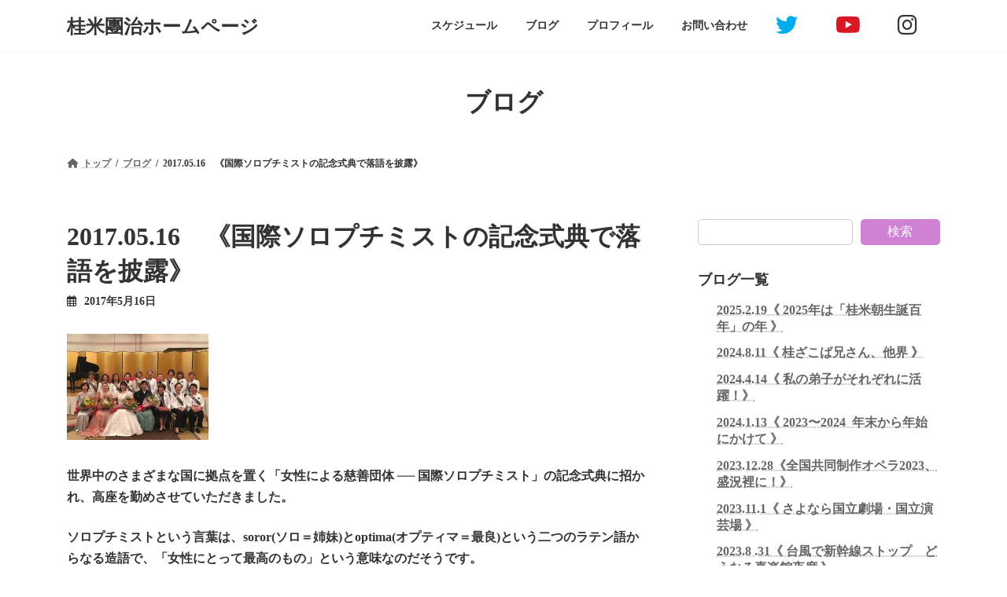

--- FILE ---
content_type: text/html; charset=UTF-8
request_url: https://www.yonedanji.jp/2017-05-16%E3%80%80%E3%80%8A%E5%9B%BD%E9%9A%9B%E3%82%BD%E3%83%AD%E3%83%97%E3%83%81%E3%83%9F%E3%82%B9%E3%83%88%E3%81%AE%E8%A8%98%E5%BF%B5%E5%BC%8F%E5%85%B8%E3%81%A7%E8%90%BD%E8%AA%9E%E3%82%92%E6%8A%AB/
body_size: 73970
content:
<!DOCTYPE html>
<html lang="ja">
<head>
<meta charset="utf-8">
<meta http-equiv="X-UA-Compatible" content="IE=edge">
<meta name="viewport" content="width=device-width, initial-scale=1">

<title>2017.05.16　《国際ソロプチミストの記念式典で落語を披露》 | 桂米團治ホームページ</title>
<meta name='robots' content='max-image-preview:large' />
<link rel="alternate" type="application/rss+xml" title="桂米團治ホームページ &raquo; フィード" href="https://www.yonedanji.jp/feed/" />
<link rel="alternate" type="application/rss+xml" title="桂米團治ホームページ &raquo; コメントフィード" href="https://www.yonedanji.jp/comments/feed/" />
<meta name="description" content="世界中のさまざまな国に拠点を置く「女性による慈善団体 ── 国際ソロプチミスト」の記念式典に招かれ、高座を勤めさせていただきました。ソロプチミストという言葉は、soror(ソロ＝姉妹)とoptima(オプティマ＝最良)という二つのラテン語からなる造語で、「女性にとって最高のもの」という意味なのだそうです。たまたま、二ヶ所の支部から続けてお声掛けを賜り、二日続けての“ソロプチ”公演となりました(^^)/【14日(日)】この日は、国際ソロプチミスト豊中‐千里の主催による「チャリテ" /><script type="text/javascript">
window._wpemojiSettings = {"baseUrl":"https:\/\/s.w.org\/images\/core\/emoji\/14.0.0\/72x72\/","ext":".png","svgUrl":"https:\/\/s.w.org\/images\/core\/emoji\/14.0.0\/svg\/","svgExt":".svg","source":{"concatemoji":"https:\/\/www.yonedanji.jp\/wp-includes\/js\/wp-emoji-release.min.js?ver=6.1.9"}};
/*! This file is auto-generated */
!function(e,a,t){var n,r,o,i=a.createElement("canvas"),p=i.getContext&&i.getContext("2d");function s(e,t){var a=String.fromCharCode,e=(p.clearRect(0,0,i.width,i.height),p.fillText(a.apply(this,e),0,0),i.toDataURL());return p.clearRect(0,0,i.width,i.height),p.fillText(a.apply(this,t),0,0),e===i.toDataURL()}function c(e){var t=a.createElement("script");t.src=e,t.defer=t.type="text/javascript",a.getElementsByTagName("head")[0].appendChild(t)}for(o=Array("flag","emoji"),t.supports={everything:!0,everythingExceptFlag:!0},r=0;r<o.length;r++)t.supports[o[r]]=function(e){if(p&&p.fillText)switch(p.textBaseline="top",p.font="600 32px Arial",e){case"flag":return s([127987,65039,8205,9895,65039],[127987,65039,8203,9895,65039])?!1:!s([55356,56826,55356,56819],[55356,56826,8203,55356,56819])&&!s([55356,57332,56128,56423,56128,56418,56128,56421,56128,56430,56128,56423,56128,56447],[55356,57332,8203,56128,56423,8203,56128,56418,8203,56128,56421,8203,56128,56430,8203,56128,56423,8203,56128,56447]);case"emoji":return!s([129777,127995,8205,129778,127999],[129777,127995,8203,129778,127999])}return!1}(o[r]),t.supports.everything=t.supports.everything&&t.supports[o[r]],"flag"!==o[r]&&(t.supports.everythingExceptFlag=t.supports.everythingExceptFlag&&t.supports[o[r]]);t.supports.everythingExceptFlag=t.supports.everythingExceptFlag&&!t.supports.flag,t.DOMReady=!1,t.readyCallback=function(){t.DOMReady=!0},t.supports.everything||(n=function(){t.readyCallback()},a.addEventListener?(a.addEventListener("DOMContentLoaded",n,!1),e.addEventListener("load",n,!1)):(e.attachEvent("onload",n),a.attachEvent("onreadystatechange",function(){"complete"===a.readyState&&t.readyCallback()})),(e=t.source||{}).concatemoji?c(e.concatemoji):e.wpemoji&&e.twemoji&&(c(e.twemoji),c(e.wpemoji)))}(window,document,window._wpemojiSettings);
</script>
<style type="text/css">
img.wp-smiley,
img.emoji {
	display: inline !important;
	border: none !important;
	box-shadow: none !important;
	height: 1em !important;
	width: 1em !important;
	margin: 0 0.07em !important;
	vertical-align: -0.1em !important;
	background: none !important;
	padding: 0 !important;
}
</style>
	<link rel='stylesheet' id='eo-leaflet.js-css' href='https://www.yonedanji.jp/wp-content/plugins/event-organiser/lib/leaflet/leaflet.min.css?ver=1.4.0' type='text/css' media='all' />
<style id='eo-leaflet.js-inline-css' type='text/css'>
.leaflet-popup-close-button{box-shadow:none!important;}
</style>
<link rel='stylesheet' id='vkExUnit_common_style-css' href='https://www.yonedanji.jp/wp-content/plugins/vk-all-in-one-expansion-unit/assets/css/vkExUnit_style.css?ver=9.84.2.0' type='text/css' media='all' />
<style id='vkExUnit_common_style-inline-css' type='text/css'>
:root {--ver_page_top_button_url:url(https://www.yonedanji.jp/wp-content/plugins/vk-all-in-one-expansion-unit/assets/images/to-top-btn-icon.svg);}@font-face {font-weight: normal;font-style: normal;font-family: "vk_sns";src: url("https://www.yonedanji.jp/wp-content/plugins/vk-all-in-one-expansion-unit/inc/sns/icons/fonts/vk_sns.eot?-bq20cj");src: url("https://www.yonedanji.jp/wp-content/plugins/vk-all-in-one-expansion-unit/inc/sns/icons/fonts/vk_sns.eot?#iefix-bq20cj") format("embedded-opentype"),url("https://www.yonedanji.jp/wp-content/plugins/vk-all-in-one-expansion-unit/inc/sns/icons/fonts/vk_sns.woff?-bq20cj") format("woff"),url("https://www.yonedanji.jp/wp-content/plugins/vk-all-in-one-expansion-unit/inc/sns/icons/fonts/vk_sns.ttf?-bq20cj") format("truetype"),url("https://www.yonedanji.jp/wp-content/plugins/vk-all-in-one-expansion-unit/inc/sns/icons/fonts/vk_sns.svg?-bq20cj#vk_sns") format("svg");}
</style>
<link rel='stylesheet' id='wp-block-library-css' href='https://www.yonedanji.jp/wp-includes/css/dist/block-library/style.min.css?ver=6.1.9' type='text/css' media='all' />
<style id='wp-block-library-inline-css' type='text/css'>
.vk-cols--reverse{flex-direction:row-reverse}.vk-cols--hasbtn{margin-bottom:0}.vk-cols--hasbtn>.row>.vk_gridColumn_item,.vk-cols--hasbtn>.wp-block-column{position:relative;padding-bottom:3em;margin-bottom:var(--vk-margin-block-bottom)}.vk-cols--hasbtn>.row>.vk_gridColumn_item>.wp-block-buttons,.vk-cols--hasbtn>.row>.vk_gridColumn_item>.vk_button,.vk-cols--hasbtn>.wp-block-column>.wp-block-buttons,.vk-cols--hasbtn>.wp-block-column>.vk_button{position:absolute;bottom:0;width:100%}.vk-cols--fit.wp-block-columns{gap:0}.vk-cols--fit.wp-block-columns,.vk-cols--fit.wp-block-columns:not(.is-not-stacked-on-mobile){margin-top:0;margin-bottom:0;justify-content:space-between}.vk-cols--fit.wp-block-columns>.wp-block-column *:last-child,.vk-cols--fit.wp-block-columns:not(.is-not-stacked-on-mobile)>.wp-block-column *:last-child{margin-bottom:0}.vk-cols--fit.wp-block-columns>.wp-block-column>.wp-block-cover,.vk-cols--fit.wp-block-columns:not(.is-not-stacked-on-mobile)>.wp-block-column>.wp-block-cover{margin-top:0}.vk-cols--fit.wp-block-columns.has-background,.vk-cols--fit.wp-block-columns:not(.is-not-stacked-on-mobile).has-background{padding:0}@media(max-width: 599px){.vk-cols--fit.wp-block-columns:not(.has-background)>.wp-block-column:not(.has-background),.vk-cols--fit.wp-block-columns:not(.is-not-stacked-on-mobile):not(.has-background)>.wp-block-column:not(.has-background){padding-left:0 !important;padding-right:0 !important}}@media(min-width: 782px){.vk-cols--fit.wp-block-columns .block-editor-block-list__block.wp-block-column:not(:first-child),.vk-cols--fit.wp-block-columns>.wp-block-column:not(:first-child),.vk-cols--fit.wp-block-columns:not(.is-not-stacked-on-mobile) .block-editor-block-list__block.wp-block-column:not(:first-child),.vk-cols--fit.wp-block-columns:not(.is-not-stacked-on-mobile)>.wp-block-column:not(:first-child){margin-left:0}}@media(min-width: 600px)and (max-width: 781px){.vk-cols--fit.wp-block-columns .wp-block-column:nth-child(2n),.vk-cols--fit.wp-block-columns:not(.is-not-stacked-on-mobile) .wp-block-column:nth-child(2n){margin-left:0}.vk-cols--fit.wp-block-columns .wp-block-column:not(:only-child),.vk-cols--fit.wp-block-columns:not(.is-not-stacked-on-mobile) .wp-block-column:not(:only-child){flex-basis:50% !important}}.vk-cols--fit--gap1.wp-block-columns{gap:1px}@media(min-width: 600px)and (max-width: 781px){.vk-cols--fit--gap1.wp-block-columns .wp-block-column:not(:only-child){flex-basis:calc(50% - 1px) !important}}.vk-cols--fit.vk-cols--grid>.block-editor-block-list__block,.vk-cols--fit.vk-cols--grid>.wp-block-column,.vk-cols--fit.vk-cols--grid:not(.is-not-stacked-on-mobile)>.block-editor-block-list__block,.vk-cols--fit.vk-cols--grid:not(.is-not-stacked-on-mobile)>.wp-block-column{flex-basis:50%;box-sizing:border-box}@media(max-width: 599px){.vk-cols--fit.vk-cols--grid.vk-cols--grid--alignfull>.wp-block-column:nth-child(2)>.wp-block-cover,.vk-cols--fit.vk-cols--grid:not(.is-not-stacked-on-mobile).vk-cols--grid--alignfull>.wp-block-column:nth-child(2)>.wp-block-cover{width:100vw;margin-right:calc((100% - 100vw)/2);margin-left:calc((100% - 100vw)/2)}}@media(min-width: 600px){.vk-cols--fit.vk-cols--grid.vk-cols--grid--alignfull>.wp-block-column:nth-child(2)>.wp-block-cover,.vk-cols--fit.vk-cols--grid:not(.is-not-stacked-on-mobile).vk-cols--grid--alignfull>.wp-block-column:nth-child(2)>.wp-block-cover{margin-right:calc(100% - 50vw);width:50vw}}@media(min-width: 600px){.vk-cols--fit.vk-cols--grid.vk-cols--grid--alignfull.vk-cols--reverse>.wp-block-column,.vk-cols--fit.vk-cols--grid:not(.is-not-stacked-on-mobile).vk-cols--grid--alignfull.vk-cols--reverse>.wp-block-column{margin-left:0;margin-right:0}.vk-cols--fit.vk-cols--grid.vk-cols--grid--alignfull.vk-cols--reverse>.wp-block-column:nth-child(2)>.wp-block-cover,.vk-cols--fit.vk-cols--grid:not(.is-not-stacked-on-mobile).vk-cols--grid--alignfull.vk-cols--reverse>.wp-block-column:nth-child(2)>.wp-block-cover{margin-left:calc(100% - 50vw)}}.vk-cols--menu h2,.vk-cols--menu h3,.vk-cols--menu h4,.vk-cols--menu h5{margin-bottom:.2em;text-shadow:#000 0 0 10px}.vk-cols--menu h2:first-child,.vk-cols--menu h3:first-child,.vk-cols--menu h4:first-child,.vk-cols--menu h5:first-child{margin-top:0}.vk-cols--menu p{margin-bottom:1rem;text-shadow:#000 0 0 10px}.vk-cols--menu .wp-block-cover__inner-container:last-child{margin-bottom:0}.vk-cols--fitbnrs .wp-block-column .wp-block-cover:hover img{filter:unset}.vk-cols--fitbnrs .wp-block-column .wp-block-cover:hover{background-color:unset}.vk-cols--fitbnrs .wp-block-column .wp-block-cover:hover .wp-block-cover__image-background{filter:unset !important}.vk-cols--fitbnrs .wp-block-cover__inner-container{position:absolute;height:100%;width:100%}.vk-cols--fitbnrs .vk_button{height:100%;margin:0}.vk-cols--fitbnrs .vk_button .vk_button_btn,.vk-cols--fitbnrs .vk_button .btn{height:100%;width:100%;border:none;box-shadow:none;background-color:unset !important;transition:unset}.vk-cols--fitbnrs .vk_button .vk_button_btn:hover,.vk-cols--fitbnrs .vk_button .btn:hover{transition:unset}.vk-cols--fitbnrs .vk_button .vk_button_btn:after,.vk-cols--fitbnrs .vk_button .btn:after{border:none}.vk-cols--fitbnrs .vk_button .vk_button_link_txt{width:100%;position:absolute;top:50%;left:50%;transform:translateY(-50%) translateX(-50%);font-size:2rem;text-shadow:#000 0 0 10px}.vk-cols--fitbnrs .vk_button .vk_button_link_subCaption{width:100%;position:absolute;top:calc(50% + 2.2em);left:50%;transform:translateY(-50%) translateX(-50%);text-shadow:#000 0 0 10px}@media(min-width: 992px){.vk-cols--media.wp-block-columns{gap:3rem}}.vk-fit-map iframe{position:relative;margin-bottom:0;display:block;max-height:400px;width:100vw}.vk-fit-map.alignfull div[class*=__inner-container],.vk-fit-map.alignwide div[class*=__inner-container]{max-width:100%}:root{--vk-color-th-bg-bright: rgba( 0, 0, 0, 0.05 )}.vk-table--th--width25 :where(tr>*:first-child){width:25%}.vk-table--th--width30 :where(tr>*:first-child){width:30%}.vk-table--th--width35 :where(tr>*:first-child){width:35%}.vk-table--th--width40 :where(tr>*:first-child){width:40%}.vk-table--th--bg-bright :where(tr>*:first-child){background-color:var(--vk-color-th-bg-bright)}@media(max-width: 599px){.vk-table--mobile-block :is(th,td){width:100%;display:block;border-top:none}}.vk-table--width--th25 :where(tr>*:first-child){width:25%}.vk-table--width--th30 :where(tr>*:first-child){width:30%}.vk-table--width--th35 :where(tr>*:first-child){width:35%}.vk-table--width--th40 :where(tr>*:first-child){width:40%}.no-margin{margin:0}@media(max-width: 599px){.wp-block-image.vk-aligncenter--mobile>.alignright{float:none;margin-left:auto;margin-right:auto}.vk-no-padding-horizontal--mobile{padding-left:0 !important;padding-right:0 !important}}
/* VK Color Palettes */:root{ --wp--preset--color--vk-color-primary:#d081d3}/* --vk-color-primary is deprecated. */:root{ --vk-color-primary: var(--wp--preset--color--vk-color-primary);}:root{ --wp--preset--color--vk-color-primary-dark:#a667a8}/* --vk-color-primary-dark is deprecated. */:root{ --vk-color-primary-dark: var(--wp--preset--color--vk-color-primary-dark);}:root{ --wp--preset--color--vk-color-primary-vivid:#e48de8}/* --vk-color-primary-vivid is deprecated. */:root{ --vk-color-primary-vivid: var(--wp--preset--color--vk-color-primary-vivid);}:root{ --wp--preset--color--vk-color-custom-1:#d081d3}/* --vk-color-custom-1 is deprecated. */:root{ --vk-color-custom-1: var(--wp--preset--color--vk-color-custom-1);}
</style>
<link rel='stylesheet' id='classic-theme-styles-css' href='https://www.yonedanji.jp/wp-includes/css/classic-themes.min.css?ver=1' type='text/css' media='all' />
<style id='global-styles-inline-css' type='text/css'>
body{--wp--preset--color--black: #000000;--wp--preset--color--cyan-bluish-gray: #abb8c3;--wp--preset--color--white: #ffffff;--wp--preset--color--pale-pink: #f78da7;--wp--preset--color--vivid-red: #cf2e2e;--wp--preset--color--luminous-vivid-orange: #ff6900;--wp--preset--color--luminous-vivid-amber: #fcb900;--wp--preset--color--light-green-cyan: #7bdcb5;--wp--preset--color--vivid-green-cyan: #00d084;--wp--preset--color--pale-cyan-blue: #8ed1fc;--wp--preset--color--vivid-cyan-blue: #0693e3;--wp--preset--color--vivid-purple: #9b51e0;--wp--preset--color--vk-color-primary: #d081d3;--wp--preset--color--vk-color-primary-dark: #a667a8;--wp--preset--color--vk-color-primary-vivid: #e48de8;--wp--preset--color--vk-color-custom-1: #d081d3;--wp--preset--gradient--vivid-cyan-blue-to-vivid-purple: linear-gradient(135deg,rgba(6,147,227,1) 0%,rgb(155,81,224) 100%);--wp--preset--gradient--light-green-cyan-to-vivid-green-cyan: linear-gradient(135deg,rgb(122,220,180) 0%,rgb(0,208,130) 100%);--wp--preset--gradient--luminous-vivid-amber-to-luminous-vivid-orange: linear-gradient(135deg,rgba(252,185,0,1) 0%,rgba(255,105,0,1) 100%);--wp--preset--gradient--luminous-vivid-orange-to-vivid-red: linear-gradient(135deg,rgba(255,105,0,1) 0%,rgb(207,46,46) 100%);--wp--preset--gradient--very-light-gray-to-cyan-bluish-gray: linear-gradient(135deg,rgb(238,238,238) 0%,rgb(169,184,195) 100%);--wp--preset--gradient--cool-to-warm-spectrum: linear-gradient(135deg,rgb(74,234,220) 0%,rgb(151,120,209) 20%,rgb(207,42,186) 40%,rgb(238,44,130) 60%,rgb(251,105,98) 80%,rgb(254,248,76) 100%);--wp--preset--gradient--blush-light-purple: linear-gradient(135deg,rgb(255,206,236) 0%,rgb(152,150,240) 100%);--wp--preset--gradient--blush-bordeaux: linear-gradient(135deg,rgb(254,205,165) 0%,rgb(254,45,45) 50%,rgb(107,0,62) 100%);--wp--preset--gradient--luminous-dusk: linear-gradient(135deg,rgb(255,203,112) 0%,rgb(199,81,192) 50%,rgb(65,88,208) 100%);--wp--preset--gradient--pale-ocean: linear-gradient(135deg,rgb(255,245,203) 0%,rgb(182,227,212) 50%,rgb(51,167,181) 100%);--wp--preset--gradient--electric-grass: linear-gradient(135deg,rgb(202,248,128) 0%,rgb(113,206,126) 100%);--wp--preset--gradient--midnight: linear-gradient(135deg,rgb(2,3,129) 0%,rgb(40,116,252) 100%);--wp--preset--gradient--vivid-green-cyan-to-vivid-cyan-blue: linear-gradient(135deg,rgba(0,208,132,1) 0%,rgba(6,147,227,1) 100%);--wp--preset--duotone--dark-grayscale: url('#wp-duotone-dark-grayscale');--wp--preset--duotone--grayscale: url('#wp-duotone-grayscale');--wp--preset--duotone--purple-yellow: url('#wp-duotone-purple-yellow');--wp--preset--duotone--blue-red: url('#wp-duotone-blue-red');--wp--preset--duotone--midnight: url('#wp-duotone-midnight');--wp--preset--duotone--magenta-yellow: url('#wp-duotone-magenta-yellow');--wp--preset--duotone--purple-green: url('#wp-duotone-purple-green');--wp--preset--duotone--blue-orange: url('#wp-duotone-blue-orange');--wp--preset--font-size--small: 14px;--wp--preset--font-size--medium: 20px;--wp--preset--font-size--large: 24px;--wp--preset--font-size--x-large: 42px;--wp--preset--font-size--regular: 16px;--wp--preset--font-size--huge: 36px;--wp--preset--spacing--20: 0.44rem;--wp--preset--spacing--30: 0.67rem;--wp--preset--spacing--40: 1rem;--wp--preset--spacing--50: 1.5rem;--wp--preset--spacing--60: 2.25rem;--wp--preset--spacing--70: 3.38rem;--wp--preset--spacing--80: 5.06rem;}:where(.is-layout-flex){gap: 0.5em;}body .is-layout-flow > .alignleft{float: left;margin-inline-start: 0;margin-inline-end: 2em;}body .is-layout-flow > .alignright{float: right;margin-inline-start: 2em;margin-inline-end: 0;}body .is-layout-flow > .aligncenter{margin-left: auto !important;margin-right: auto !important;}body .is-layout-constrained > .alignleft{float: left;margin-inline-start: 0;margin-inline-end: 2em;}body .is-layout-constrained > .alignright{float: right;margin-inline-start: 2em;margin-inline-end: 0;}body .is-layout-constrained > .aligncenter{margin-left: auto !important;margin-right: auto !important;}body .is-layout-constrained > :where(:not(.alignleft):not(.alignright):not(.alignfull)){max-width: var(--wp--style--global--content-size);margin-left: auto !important;margin-right: auto !important;}body .is-layout-constrained > .alignwide{max-width: var(--wp--style--global--wide-size);}body .is-layout-flex{display: flex;}body .is-layout-flex{flex-wrap: wrap;align-items: center;}body .is-layout-flex > *{margin: 0;}:where(.wp-block-columns.is-layout-flex){gap: 2em;}.has-black-color{color: var(--wp--preset--color--black) !important;}.has-cyan-bluish-gray-color{color: var(--wp--preset--color--cyan-bluish-gray) !important;}.has-white-color{color: var(--wp--preset--color--white) !important;}.has-pale-pink-color{color: var(--wp--preset--color--pale-pink) !important;}.has-vivid-red-color{color: var(--wp--preset--color--vivid-red) !important;}.has-luminous-vivid-orange-color{color: var(--wp--preset--color--luminous-vivid-orange) !important;}.has-luminous-vivid-amber-color{color: var(--wp--preset--color--luminous-vivid-amber) !important;}.has-light-green-cyan-color{color: var(--wp--preset--color--light-green-cyan) !important;}.has-vivid-green-cyan-color{color: var(--wp--preset--color--vivid-green-cyan) !important;}.has-pale-cyan-blue-color{color: var(--wp--preset--color--pale-cyan-blue) !important;}.has-vivid-cyan-blue-color{color: var(--wp--preset--color--vivid-cyan-blue) !important;}.has-vivid-purple-color{color: var(--wp--preset--color--vivid-purple) !important;}.has-vk-color-primary-color{color: var(--wp--preset--color--vk-color-primary) !important;}.has-vk-color-primary-dark-color{color: var(--wp--preset--color--vk-color-primary-dark) !important;}.has-vk-color-primary-vivid-color{color: var(--wp--preset--color--vk-color-primary-vivid) !important;}.has-vk-color-custom-1-color{color: var(--wp--preset--color--vk-color-custom-1) !important;}.has-black-background-color{background-color: var(--wp--preset--color--black) !important;}.has-cyan-bluish-gray-background-color{background-color: var(--wp--preset--color--cyan-bluish-gray) !important;}.has-white-background-color{background-color: var(--wp--preset--color--white) !important;}.has-pale-pink-background-color{background-color: var(--wp--preset--color--pale-pink) !important;}.has-vivid-red-background-color{background-color: var(--wp--preset--color--vivid-red) !important;}.has-luminous-vivid-orange-background-color{background-color: var(--wp--preset--color--luminous-vivid-orange) !important;}.has-luminous-vivid-amber-background-color{background-color: var(--wp--preset--color--luminous-vivid-amber) !important;}.has-light-green-cyan-background-color{background-color: var(--wp--preset--color--light-green-cyan) !important;}.has-vivid-green-cyan-background-color{background-color: var(--wp--preset--color--vivid-green-cyan) !important;}.has-pale-cyan-blue-background-color{background-color: var(--wp--preset--color--pale-cyan-blue) !important;}.has-vivid-cyan-blue-background-color{background-color: var(--wp--preset--color--vivid-cyan-blue) !important;}.has-vivid-purple-background-color{background-color: var(--wp--preset--color--vivid-purple) !important;}.has-vk-color-primary-background-color{background-color: var(--wp--preset--color--vk-color-primary) !important;}.has-vk-color-primary-dark-background-color{background-color: var(--wp--preset--color--vk-color-primary-dark) !important;}.has-vk-color-primary-vivid-background-color{background-color: var(--wp--preset--color--vk-color-primary-vivid) !important;}.has-vk-color-custom-1-background-color{background-color: var(--wp--preset--color--vk-color-custom-1) !important;}.has-black-border-color{border-color: var(--wp--preset--color--black) !important;}.has-cyan-bluish-gray-border-color{border-color: var(--wp--preset--color--cyan-bluish-gray) !important;}.has-white-border-color{border-color: var(--wp--preset--color--white) !important;}.has-pale-pink-border-color{border-color: var(--wp--preset--color--pale-pink) !important;}.has-vivid-red-border-color{border-color: var(--wp--preset--color--vivid-red) !important;}.has-luminous-vivid-orange-border-color{border-color: var(--wp--preset--color--luminous-vivid-orange) !important;}.has-luminous-vivid-amber-border-color{border-color: var(--wp--preset--color--luminous-vivid-amber) !important;}.has-light-green-cyan-border-color{border-color: var(--wp--preset--color--light-green-cyan) !important;}.has-vivid-green-cyan-border-color{border-color: var(--wp--preset--color--vivid-green-cyan) !important;}.has-pale-cyan-blue-border-color{border-color: var(--wp--preset--color--pale-cyan-blue) !important;}.has-vivid-cyan-blue-border-color{border-color: var(--wp--preset--color--vivid-cyan-blue) !important;}.has-vivid-purple-border-color{border-color: var(--wp--preset--color--vivid-purple) !important;}.has-vk-color-primary-border-color{border-color: var(--wp--preset--color--vk-color-primary) !important;}.has-vk-color-primary-dark-border-color{border-color: var(--wp--preset--color--vk-color-primary-dark) !important;}.has-vk-color-primary-vivid-border-color{border-color: var(--wp--preset--color--vk-color-primary-vivid) !important;}.has-vk-color-custom-1-border-color{border-color: var(--wp--preset--color--vk-color-custom-1) !important;}.has-vivid-cyan-blue-to-vivid-purple-gradient-background{background: var(--wp--preset--gradient--vivid-cyan-blue-to-vivid-purple) !important;}.has-light-green-cyan-to-vivid-green-cyan-gradient-background{background: var(--wp--preset--gradient--light-green-cyan-to-vivid-green-cyan) !important;}.has-luminous-vivid-amber-to-luminous-vivid-orange-gradient-background{background: var(--wp--preset--gradient--luminous-vivid-amber-to-luminous-vivid-orange) !important;}.has-luminous-vivid-orange-to-vivid-red-gradient-background{background: var(--wp--preset--gradient--luminous-vivid-orange-to-vivid-red) !important;}.has-very-light-gray-to-cyan-bluish-gray-gradient-background{background: var(--wp--preset--gradient--very-light-gray-to-cyan-bluish-gray) !important;}.has-cool-to-warm-spectrum-gradient-background{background: var(--wp--preset--gradient--cool-to-warm-spectrum) !important;}.has-blush-light-purple-gradient-background{background: var(--wp--preset--gradient--blush-light-purple) !important;}.has-blush-bordeaux-gradient-background{background: var(--wp--preset--gradient--blush-bordeaux) !important;}.has-luminous-dusk-gradient-background{background: var(--wp--preset--gradient--luminous-dusk) !important;}.has-pale-ocean-gradient-background{background: var(--wp--preset--gradient--pale-ocean) !important;}.has-electric-grass-gradient-background{background: var(--wp--preset--gradient--electric-grass) !important;}.has-midnight-gradient-background{background: var(--wp--preset--gradient--midnight) !important;}.has-small-font-size{font-size: var(--wp--preset--font-size--small) !important;}.has-medium-font-size{font-size: var(--wp--preset--font-size--medium) !important;}.has-large-font-size{font-size: var(--wp--preset--font-size--large) !important;}.has-x-large-font-size{font-size: var(--wp--preset--font-size--x-large) !important;}
.wp-block-navigation a:where(:not(.wp-element-button)){color: inherit;}
:where(.wp-block-columns.is-layout-flex){gap: 2em;}
.wp-block-pullquote{font-size: 1.5em;line-height: 1.6;}
</style>
<link rel='stylesheet' id='contact-form-7-css' href='https://www.yonedanji.jp/wp-content/plugins/contact-form-7/includes/css/styles.css?ver=5.7' type='text/css' media='all' />
<link rel='stylesheet' id='veu-cta-css' href='https://www.yonedanji.jp/wp-content/plugins/vk-all-in-one-expansion-unit/inc/call-to-action/package/css/style.css?ver=9.84.2.0' type='text/css' media='all' />
<link rel='stylesheet' id='vk-swiper-style-css' href='https://www.yonedanji.jp/wp-content/plugins/vk-blocks/inc/vk-swiper/package/assets/css/swiper-bundle.min.css?ver=6.8.0' type='text/css' media='all' />
<link rel='stylesheet' id='lightning-common-style-css' href='https://www.yonedanji.jp/wp-content/themes/lightning/_g3/assets/css/style.css?ver=15.2.1' type='text/css' media='all' />
<style id='lightning-common-style-inline-css' type='text/css'>
/* Lightning */:root {--vk-color-primary:#d081d3;--vk-color-primary-dark:#a667a8;--vk-color-primary-vivid:#e48de8;--g_nav_main_acc_icon_open_url:url(https://www.yonedanji.jp/wp-content/themes/lightning/_g3/inc/vk-mobile-nav/package/images/vk-menu-acc-icon-open-black.svg);--g_nav_main_acc_icon_close_url: url(https://www.yonedanji.jp/wp-content/themes/lightning/_g3/inc/vk-mobile-nav/package/images/vk-menu-close-black.svg);--g_nav_sub_acc_icon_open_url: url(https://www.yonedanji.jp/wp-content/themes/lightning/_g3/inc/vk-mobile-nav/package/images/vk-menu-acc-icon-open-white.svg);--g_nav_sub_acc_icon_close_url: url(https://www.yonedanji.jp/wp-content/themes/lightning/_g3/inc/vk-mobile-nav/package/images/vk-menu-close-white.svg);}
html{scroll-padding-top:var(--vk-size-admin-bar);}
/* vk-mobile-nav */:root {--vk-mobile-nav-menu-btn-bg-src: url("https://www.yonedanji.jp/wp-content/themes/lightning/_g3/inc/vk-mobile-nav/package/images/vk-menu-btn-black.svg");--vk-mobile-nav-menu-btn-close-bg-src: url("https://www.yonedanji.jp/wp-content/themes/lightning/_g3/inc/vk-mobile-nav/package/images/vk-menu-close-black.svg");--vk-menu-acc-icon-open-black-bg-src: url("https://www.yonedanji.jp/wp-content/themes/lightning/_g3/inc/vk-mobile-nav/package/images/vk-menu-acc-icon-open-black.svg");--vk-menu-acc-icon-open-white-bg-src: url("https://www.yonedanji.jp/wp-content/themes/lightning/_g3/inc/vk-mobile-nav/package/images/vk-menu-acc-icon-open-white.svg");--vk-menu-acc-icon-close-black-bg-src: url("https://www.yonedanji.jp/wp-content/themes/lightning/_g3/inc/vk-mobile-nav/package/images/vk-menu-close-black.svg");--vk-menu-acc-icon-close-white-bg-src: url("https://www.yonedanji.jp/wp-content/themes/lightning/_g3/inc/vk-mobile-nav/package/images/vk-menu-close-white.svg");}
</style>
<link rel='stylesheet' id='lightning-design-style-css' href='https://www.yonedanji.jp/wp-content/themes/lightning/_g3/design-skin/plain/css/style.css?ver=15.2.1' type='text/css' media='all' />
<style id='lightning-design-style-inline-css' type='text/css'>
.tagcloud a:before { font-family: "Font Awesome 5 Free";content: "\f02b";font-weight: bold; }
</style>
<link rel='stylesheet' id='vk-blog-card-css' href='https://www.yonedanji.jp/wp-content/themes/lightning/_g3/inc/vk-wp-oembed-blog-card/package/css/blog-card.css?ver=6.1.9' type='text/css' media='all' />
<link rel='stylesheet' id='vk-blocks-build-css-css' href='https://www.yonedanji.jp/wp-content/plugins/vk-blocks/build/block-build.css?ver=1.47.1.0' type='text/css' media='all' />
<style id='vk-blocks-build-css-inline-css' type='text/css'>
:root {--vk_flow-arrow: url(https://www.yonedanji.jp/wp-content/plugins/vk-blocks/inc/vk-blocks/images/arrow_bottom.svg);--vk_image-mask-wave01: url(https://www.yonedanji.jp/wp-content/plugins/vk-blocks/inc/vk-blocks/images/wave01.svg);--vk_image-mask-wave02: url(https://www.yonedanji.jp/wp-content/plugins/vk-blocks/inc/vk-blocks/images/wave02.svg);--vk_image-mask-wave03: url(https://www.yonedanji.jp/wp-content/plugins/vk-blocks/inc/vk-blocks/images/wave03.svg);--vk_image-mask-wave04: url(https://www.yonedanji.jp/wp-content/plugins/vk-blocks/inc/vk-blocks/images/wave04.svg);}

	:root {

		--vk-balloon-border-width:1px;

		--vk-balloon-speech-offset:-12px;
	}
	
</style>
<link rel='stylesheet' id='lightning-theme-style-css' href='https://www.yonedanji.jp/wp-content/themes/lightning/style.css?ver=15.2.1' type='text/css' media='all' />
<link rel='stylesheet' id='vk-font-awesome-css' href='https://www.yonedanji.jp/wp-content/themes/lightning/vendor/vektor-inc/font-awesome-versions/src/versions/6/css/all.min.css?ver=6.1.0' type='text/css' media='all' />
<link rel="https://api.w.org/" href="https://www.yonedanji.jp/wp-json/" /><link rel="alternate" type="application/json" href="https://www.yonedanji.jp/wp-json/wp/v2/posts/21519" /><link rel="EditURI" type="application/rsd+xml" title="RSD" href="https://www.yonedanji.jp/xmlrpc.php?rsd" />
<link rel="wlwmanifest" type="application/wlwmanifest+xml" href="https://www.yonedanji.jp/wp-includes/wlwmanifest.xml" />
<meta name="generator" content="WordPress 6.1.9" />
<link rel="canonical" href="https://www.yonedanji.jp/2017-05-16%e3%80%80%e3%80%8a%e5%9b%bd%e9%9a%9b%e3%82%bd%e3%83%ad%e3%83%97%e3%83%81%e3%83%9f%e3%82%b9%e3%83%88%e3%81%ae%e8%a8%98%e5%bf%b5%e5%bc%8f%e5%85%b8%e3%81%a7%e8%90%bd%e8%aa%9e%e3%82%92%e6%8a%ab/" />
<link rel='shortlink' href='https://www.yonedanji.jp/?p=21519' />
<link rel="alternate" type="application/json+oembed" href="https://www.yonedanji.jp/wp-json/oembed/1.0/embed?url=https%3A%2F%2Fwww.yonedanji.jp%2F2017-05-16%25e3%2580%2580%25e3%2580%258a%25e5%259b%25bd%25e9%259a%259b%25e3%2582%25bd%25e3%2583%25ad%25e3%2583%2597%25e3%2583%2581%25e3%2583%259f%25e3%2582%25b9%25e3%2583%2588%25e3%2581%25ae%25e8%25a8%2598%25e5%25bf%25b5%25e5%25bc%258f%25e5%2585%25b8%25e3%2581%25a7%25e8%2590%25bd%25e8%25aa%259e%25e3%2582%2592%25e6%258a%25ab%2F" />
<link rel="alternate" type="text/xml+oembed" href="https://www.yonedanji.jp/wp-json/oembed/1.0/embed?url=https%3A%2F%2Fwww.yonedanji.jp%2F2017-05-16%25e3%2580%2580%25e3%2580%258a%25e5%259b%25bd%25e9%259a%259b%25e3%2582%25bd%25e3%2583%25ad%25e3%2583%2597%25e3%2583%2581%25e3%2583%259f%25e3%2582%25b9%25e3%2583%2588%25e3%2581%25ae%25e8%25a8%2598%25e5%25bf%25b5%25e5%25bc%258f%25e5%2585%25b8%25e3%2581%25a7%25e8%2590%25bd%25e8%25aa%259e%25e3%2582%2592%25e6%258a%25ab%2F&#038;format=xml" />
		<style type="text/css" id="wp-custom-css">
			.site-footer-copyright p:nth-child(2) {
    display:none;
}

ul {
  list-style-type: none!important;
}

.entry-meta-item-author { display: none; }

.entry-meta-item-updated { display: none; }		</style>
			<!-- Fonts Plugin CSS - https://fontsplugin.com/ -->
	<style>
		:root {
--font-base: Georgia, Times, Times New Roman, serif;
}
body, #content, .entry-content, .post-content, .page-content, .post-excerpt, .entry-summary, .entry-excerpt, .widget-area, .widget, .sidebar, #sidebar, footer, .footer, #footer, .site-footer {
font-family: Georgia, Times, Times New Roman, serif;
font-style: normal;
font-weight: 700;
 }
	</style>
	<!-- Fonts Plugin CSS -->
	<!-- [ VK All in One Expansion Unit Article Structure Data ] --><script type="application/ld+json">{"@context":"https://schema.org/","@type":"Article","headline":"2017.05.16　《国際ソロプチミストの記念式典で落語を披露》","image":false,"datePublished":"2017-05-16T08:39:32+09:00","dateModified":"2017-05-16T08:39:32+09:00","author":{"@type":"organization","name":"米團治","url":"https://www.yonedanji.jp/","sameAs":""}}</script><!-- [ / VK All in One Expansion Unit Article Structure Data ] --></head>
<body data-rsssl=1 class="post-template-default single single-post postid-21519 single-format-standard wp-embed-responsive post-name-2017-05-16%e3%80%80%e3%80%8a%e5%9b%bd%e9%9a%9b%e3%82%bd%e3%83%ad%e3%83%97%e3%83%81%e3%83%9f%e3%82%b9%e3%83%88%e3%81%ae%e8%a8%98%e5%bf%b5%e5%bc%8f%e5%85%b8%e3%81%a7%e8%90%bd%e8%aa%9e%e3%82%92%e6%8a%ab post-type-post vk-blocks sidebar-fix sidebar-fix-priority-top device-pc fa_v6_css">
<a class="skip-link screen-reader-text" href="#main">コンテンツへスキップ</a>
<a class="skip-link screen-reader-text" href="#vk-mobile-nav">ナビゲーションに移動</a>
<svg xmlns="http://www.w3.org/2000/svg" viewBox="0 0 0 0" width="0" height="0" focusable="false" role="none" style="visibility: hidden; position: absolute; left: -9999px; overflow: hidden;" ><defs><filter id="wp-duotone-dark-grayscale"><feColorMatrix color-interpolation-filters="sRGB" type="matrix" values=" .299 .587 .114 0 0 .299 .587 .114 0 0 .299 .587 .114 0 0 .299 .587 .114 0 0 " /><feComponentTransfer color-interpolation-filters="sRGB" ><feFuncR type="table" tableValues="0 0.49803921568627" /><feFuncG type="table" tableValues="0 0.49803921568627" /><feFuncB type="table" tableValues="0 0.49803921568627" /><feFuncA type="table" tableValues="1 1" /></feComponentTransfer><feComposite in2="SourceGraphic" operator="in" /></filter></defs></svg><svg xmlns="http://www.w3.org/2000/svg" viewBox="0 0 0 0" width="0" height="0" focusable="false" role="none" style="visibility: hidden; position: absolute; left: -9999px; overflow: hidden;" ><defs><filter id="wp-duotone-grayscale"><feColorMatrix color-interpolation-filters="sRGB" type="matrix" values=" .299 .587 .114 0 0 .299 .587 .114 0 0 .299 .587 .114 0 0 .299 .587 .114 0 0 " /><feComponentTransfer color-interpolation-filters="sRGB" ><feFuncR type="table" tableValues="0 1" /><feFuncG type="table" tableValues="0 1" /><feFuncB type="table" tableValues="0 1" /><feFuncA type="table" tableValues="1 1" /></feComponentTransfer><feComposite in2="SourceGraphic" operator="in" /></filter></defs></svg><svg xmlns="http://www.w3.org/2000/svg" viewBox="0 0 0 0" width="0" height="0" focusable="false" role="none" style="visibility: hidden; position: absolute; left: -9999px; overflow: hidden;" ><defs><filter id="wp-duotone-purple-yellow"><feColorMatrix color-interpolation-filters="sRGB" type="matrix" values=" .299 .587 .114 0 0 .299 .587 .114 0 0 .299 .587 .114 0 0 .299 .587 .114 0 0 " /><feComponentTransfer color-interpolation-filters="sRGB" ><feFuncR type="table" tableValues="0.54901960784314 0.98823529411765" /><feFuncG type="table" tableValues="0 1" /><feFuncB type="table" tableValues="0.71764705882353 0.25490196078431" /><feFuncA type="table" tableValues="1 1" /></feComponentTransfer><feComposite in2="SourceGraphic" operator="in" /></filter></defs></svg><svg xmlns="http://www.w3.org/2000/svg" viewBox="0 0 0 0" width="0" height="0" focusable="false" role="none" style="visibility: hidden; position: absolute; left: -9999px; overflow: hidden;" ><defs><filter id="wp-duotone-blue-red"><feColorMatrix color-interpolation-filters="sRGB" type="matrix" values=" .299 .587 .114 0 0 .299 .587 .114 0 0 .299 .587 .114 0 0 .299 .587 .114 0 0 " /><feComponentTransfer color-interpolation-filters="sRGB" ><feFuncR type="table" tableValues="0 1" /><feFuncG type="table" tableValues="0 0.27843137254902" /><feFuncB type="table" tableValues="0.5921568627451 0.27843137254902" /><feFuncA type="table" tableValues="1 1" /></feComponentTransfer><feComposite in2="SourceGraphic" operator="in" /></filter></defs></svg><svg xmlns="http://www.w3.org/2000/svg" viewBox="0 0 0 0" width="0" height="0" focusable="false" role="none" style="visibility: hidden; position: absolute; left: -9999px; overflow: hidden;" ><defs><filter id="wp-duotone-midnight"><feColorMatrix color-interpolation-filters="sRGB" type="matrix" values=" .299 .587 .114 0 0 .299 .587 .114 0 0 .299 .587 .114 0 0 .299 .587 .114 0 0 " /><feComponentTransfer color-interpolation-filters="sRGB" ><feFuncR type="table" tableValues="0 0" /><feFuncG type="table" tableValues="0 0.64705882352941" /><feFuncB type="table" tableValues="0 1" /><feFuncA type="table" tableValues="1 1" /></feComponentTransfer><feComposite in2="SourceGraphic" operator="in" /></filter></defs></svg><svg xmlns="http://www.w3.org/2000/svg" viewBox="0 0 0 0" width="0" height="0" focusable="false" role="none" style="visibility: hidden; position: absolute; left: -9999px; overflow: hidden;" ><defs><filter id="wp-duotone-magenta-yellow"><feColorMatrix color-interpolation-filters="sRGB" type="matrix" values=" .299 .587 .114 0 0 .299 .587 .114 0 0 .299 .587 .114 0 0 .299 .587 .114 0 0 " /><feComponentTransfer color-interpolation-filters="sRGB" ><feFuncR type="table" tableValues="0.78039215686275 1" /><feFuncG type="table" tableValues="0 0.94901960784314" /><feFuncB type="table" tableValues="0.35294117647059 0.47058823529412" /><feFuncA type="table" tableValues="1 1" /></feComponentTransfer><feComposite in2="SourceGraphic" operator="in" /></filter></defs></svg><svg xmlns="http://www.w3.org/2000/svg" viewBox="0 0 0 0" width="0" height="0" focusable="false" role="none" style="visibility: hidden; position: absolute; left: -9999px; overflow: hidden;" ><defs><filter id="wp-duotone-purple-green"><feColorMatrix color-interpolation-filters="sRGB" type="matrix" values=" .299 .587 .114 0 0 .299 .587 .114 0 0 .299 .587 .114 0 0 .299 .587 .114 0 0 " /><feComponentTransfer color-interpolation-filters="sRGB" ><feFuncR type="table" tableValues="0.65098039215686 0.40392156862745" /><feFuncG type="table" tableValues="0 1" /><feFuncB type="table" tableValues="0.44705882352941 0.4" /><feFuncA type="table" tableValues="1 1" /></feComponentTransfer><feComposite in2="SourceGraphic" operator="in" /></filter></defs></svg><svg xmlns="http://www.w3.org/2000/svg" viewBox="0 0 0 0" width="0" height="0" focusable="false" role="none" style="visibility: hidden; position: absolute; left: -9999px; overflow: hidden;" ><defs><filter id="wp-duotone-blue-orange"><feColorMatrix color-interpolation-filters="sRGB" type="matrix" values=" .299 .587 .114 0 0 .299 .587 .114 0 0 .299 .587 .114 0 0 .299 .587 .114 0 0 " /><feComponentTransfer color-interpolation-filters="sRGB" ><feFuncR type="table" tableValues="0.098039215686275 1" /><feFuncG type="table" tableValues="0 0.66274509803922" /><feFuncB type="table" tableValues="0.84705882352941 0.41960784313725" /><feFuncA type="table" tableValues="1 1" /></feComponentTransfer><feComposite in2="SourceGraphic" operator="in" /></filter></defs></svg>
<header id="site-header" class="site-header site-header--layout--nav-float">
		<div id="site-header-container" class="site-header-container container">

				<div class="site-header-logo">
		<a href="https://www.yonedanji.jp/">
			<span>桂米團治ホームページ</span>
		</a>
		</div>

		
		<nav id="global-nav" class="global-nav global-nav--layout--float-right"><ul id="menu-%e3%83%98%e3%83%83%e3%83%80%e3%83%bc" class="menu vk-menu-acc global-nav-list nav"><li id="menu-item-29090" class="menu-item menu-item-type-post_type menu-item-object-page"><a href="https://www.yonedanji.jp/%e3%82%b9%e3%82%b1%e3%82%b8%e3%83%a5%e3%83%bc%e3%83%ab/"><strong class="global-nav-name">スケジュール</strong></a></li>
<li id="menu-item-29059" class="menu-item menu-item-type-post_type menu-item-object-page"><a href="https://www.yonedanji.jp/blog/"><strong class="global-nav-name">ブログ</strong></a></li>
<li id="menu-item-29057" class="menu-item menu-item-type-post_type menu-item-object-page"><a href="https://www.yonedanji.jp/%e3%83%97%e3%83%ad%e3%83%95%e3%82%a3%e3%83%bc%e3%83%ab/"><strong class="global-nav-name">プロフィール</strong></a></li>
<li id="menu-item-29058" class="menu-item menu-item-type-post_type menu-item-object-page"><a href="https://www.yonedanji.jp/contact/"><strong class="global-nav-name">お問い合わせ</strong></a></li>
<li id="menu-item-29060" class="menu-item menu-item-type-custom menu-item-object-custom"><a href="https://twitter.com/yonedanji_k"><strong class="global-nav-name"><i class="fa-brands fa-twitter fa-2x" style="color:#00acee;" ></i></strong></a></li>
<li id="menu-item-29061" class="menu-item menu-item-type-custom menu-item-object-custom"><a href="https://www.youtube.com/channel/UCrVYIKMy9GkbOhPp7DLMbOQ"><strong class="global-nav-name"><i class="fa-brands fa-youtube fa-2x" style="color:#DA1725;"></i></strong></a></li>
<li id="menu-item-29095" class="menu-item menu-item-type-custom menu-item-object-custom"><a href="https://www.instagram.com/katsura_yonedanji_official/"><strong class="global-nav-name"><i class="fa-brands fa-instagram fa-2x"></i></strong></a></li>
</ul></nav>	</div>
	</header>



	<div class="page-header"><div class="page-header-inner container">
<div class="page-header-title">ブログ</div></div></div><!-- [ /.page-header ] -->

	<!-- [ #breadcrumb ] --><div id="breadcrumb" class="breadcrumb"><div class="container"><ol class="breadcrumb-list" itemscope itemtype="https://schema.org/BreadcrumbList"><li class="breadcrumb-list__item breadcrumb-list__item--home" itemprop="itemListElement" itemscope itemtype="http://schema.org/ListItem"><a href="https://www.yonedanji.jp" itemprop="item"><i class="fas fa-fw fa-home"></i><span itemprop="name">トップ</span></a><meta itemprop="position" content="1" /></li><li class="breadcrumb-list__item" itemprop="itemListElement" itemscope itemtype="http://schema.org/ListItem"><a href="https://www.yonedanji.jp/category/blog/" itemprop="item"><span itemprop="name">ブログ</span></a><meta itemprop="position" content="2" /></li><li class="breadcrumb-list__item" itemprop="itemListElement" itemscope itemtype="http://schema.org/ListItem"><span itemprop="name">2017.05.16　《国際ソロプチミストの記念式典で落語を披露》</span><meta itemprop="position" content="3" /></li></ol></div></div><!-- [ /#breadcrumb ] -->


<div class="site-body">
		<div class="site-body-container container">

		<div class="main-section main-section--col--two" id="main" role="main">
			
			<article id="post-21519" class="entry entry-full post-21519 post type-post status-publish format-standard has-post-thumbnail hentry category-blog">

	
	
		<header class="entry-header">
			<h1 class="entry-title">
									2017.05.16　《国際ソロプチミストの記念式典で落語を披露》							</h1>
			<div class="entry-meta"><span class="entry-meta-item entry-meta-item-date">
			<i class="far fa-calendar-alt"></i>
			<span class="published">2017年5月16日</span>
			</span><span class="entry-meta-item entry-meta-item-updated">
			<i class="fas fa-history"></i>
			<span class="screen-reader-text">最終更新日時 : </span>
			<span class="updated">2017年5月16日</span>
			</span><span class="entry-meta-item entry-meta-item-author">
				<span class="vcard author"><span class="entry-meta-item-author-image"><img alt='' src='https://secure.gravatar.com/avatar/09525e7f1a0bc0c5a20710e2a0935f7e?s=30&#038;d=mm&#038;r=g' class='avatar avatar-30 photo' height='30' width='30' loading='lazy' /></span><span class="fn">米團治</span></span></span></div>		</header>

	
	
	<div class="entry-body">
				<p><a href="https://www.yonedanji.jp/wp-content/uploads/2017/05/670f317ff7992b52c034f43b7d61c1ce.jpg"><img decoding="async" class="alignnone size-medium wp-image-21520" src="https://www.yonedanji.jp/wp-content/uploads/2017/05/670f317ff7992b52c034f43b7d61c1ce-180x135.jpg" alt="0515①" width="180" height="135" srcset="https://www.yonedanji.jp/wp-content/uploads/2017/05/670f317ff7992b52c034f43b7d61c1ce-180x135.jpg 180w, https://www.yonedanji.jp/wp-content/uploads/2017/05/670f317ff7992b52c034f43b7d61c1ce-120x90.jpg 120w, https://www.yonedanji.jp/wp-content/uploads/2017/05/670f317ff7992b52c034f43b7d61c1ce-1024x768.jpg 1024w, https://www.yonedanji.jp/wp-content/uploads/2017/05/670f317ff7992b52c034f43b7d61c1ce.jpg 2016w" sizes="(max-width: 180px) 100vw, 180px" /></a></p>
<p>世界中のさまざまな国に拠点を置く「女性による慈善団体 ── 国際ソロプチミスト」の記念式典に招かれ、高座を勤めさせていただきました。</p>
<p>ソロプチミストという言葉は、soror(ソロ＝姉妹)とoptima(オプティマ＝最良)という二つのラテン語からなる造語で、「女性にとって最高のもの」という意味なのだそうです。</p>
<p>たまたま、二ヶ所の支部から続けてお声掛けを賜り、二日続けての“ソロプチ”公演となりました(^^)/</p>
<p>【14日(日)】</p>
<p>この日は、国際ソロプチミスト豊中‐千里の主催による「チャリティーバザー ＆ おぺらくご」。</p>
<p>会場となった千里阪急ホテルの宴会場には400人を超えるお客様がお集まり下さり、大いに盛り上がりました(^o^)/</p>
<p><a href="https://www.yonedanji.jp/wp-content/uploads/2017/05/d79a7cae12588221df60dc93f82e0b45.jpg"><img decoding="async" loading="lazy" class="alignnone size-medium wp-image-21521" src="https://www.yonedanji.jp/wp-content/uploads/2017/05/d79a7cae12588221df60dc93f82e0b45-180x135.jpg" alt="0515②" width="180" height="135" srcset="https://www.yonedanji.jp/wp-content/uploads/2017/05/d79a7cae12588221df60dc93f82e0b45-180x135.jpg 180w, https://www.yonedanji.jp/wp-content/uploads/2017/05/d79a7cae12588221df60dc93f82e0b45-120x90.jpg 120w, https://www.yonedanji.jp/wp-content/uploads/2017/05/d79a7cae12588221df60dc93f82e0b45-1024x768.jpg 1024w, https://www.yonedanji.jp/wp-content/uploads/2017/05/d79a7cae12588221df60dc93f82e0b45.jpg 2016w" sizes="(max-width: 180px) 100vw, 180px" /></a></p>
<p>オペラと落語の合体「おぺらくご」のスタイルで、モーツァルト作曲の『フィガロの結婚』を上演♪</p>
<p>実は、この日、私の妻も伯爵夫人とケルビーノの二役で出演したのです(^◇^;)</p>
<p><a href="https://www.yonedanji.jp/wp-content/uploads/2017/05/195f46c977eb1fd46c4dfe4f2cf4e514-e1494891429496.jpg"><img decoding="async" loading="lazy" class="alignnone size-thumbnail wp-image-21522" src="https://www.yonedanji.jp/wp-content/uploads/2017/05/195f46c977eb1fd46c4dfe4f2cf4e514-e1494891429496-120x213.jpg" alt="0515③" width="120" height="213" srcset="https://www.yonedanji.jp/wp-content/uploads/2017/05/195f46c977eb1fd46c4dfe4f2cf4e514-e1494891429496-120x213.jpg 120w, https://www.yonedanji.jp/wp-content/uploads/2017/05/195f46c977eb1fd46c4dfe4f2cf4e514-e1494891429496-180x320.jpg 180w, https://www.yonedanji.jp/wp-content/uploads/2017/05/195f46c977eb1fd46c4dfe4f2cf4e514-e1494891429496-1024x1820.jpg 1024w, https://www.yonedanji.jp/wp-content/uploads/2017/05/195f46c977eb1fd46c4dfe4f2cf4e514-e1494891429496.jpg 1080w" sizes="(max-width: 120px) 100vw, 120px" /></a><br />ピアノの熊谷由美さん、スザンナ役の藤美千代さん、そしてケルビーノからロジーナへの早替わりを勤めてくれた中川由起子、ご協力ありがとうございました(^人^)</p>
<p><a href="https://www.yonedanji.jp/wp-content/uploads/2017/05/23df49576fc1fc9452d37ac3d9a553b1.jpg"><img decoding="async" loading="lazy" class="alignnone size-medium wp-image-21523" src="https://www.yonedanji.jp/wp-content/uploads/2017/05/23df49576fc1fc9452d37ac3d9a553b1-180x101.jpg" alt="0515④" width="180" height="101" srcset="https://www.yonedanji.jp/wp-content/uploads/2017/05/23df49576fc1fc9452d37ac3d9a553b1-180x101.jpg 180w, https://www.yonedanji.jp/wp-content/uploads/2017/05/23df49576fc1fc9452d37ac3d9a553b1-120x67.jpg 120w, https://www.yonedanji.jp/wp-content/uploads/2017/05/23df49576fc1fc9452d37ac3d9a553b1.jpg 854w" sizes="(max-width: 180px) 100vw, 180px" /></a></p>
<p>私の妻は、これまで母として、子育てに尽力しておりましたが、それが一段落したということもあり、昔から続けてきた声楽の道へと再び力を注ぎ始めたようです。</p>
<p><a href="https://www.yonedanji.jp/wp-content/uploads/2017/05/ae4bded1c6d4a32b2dff965fb0a4494b.jpg"><img decoding="async" loading="lazy" class="alignnone size-medium wp-image-21524" src="https://www.yonedanji.jp/wp-content/uploads/2017/05/ae4bded1c6d4a32b2dff965fb0a4494b-180x135.jpg" alt="0515⑤" width="180" height="135" srcset="https://www.yonedanji.jp/wp-content/uploads/2017/05/ae4bded1c6d4a32b2dff965fb0a4494b-180x135.jpg 180w, https://www.yonedanji.jp/wp-content/uploads/2017/05/ae4bded1c6d4a32b2dff965fb0a4494b-120x90.jpg 120w, https://www.yonedanji.jp/wp-content/uploads/2017/05/ae4bded1c6d4a32b2dff965fb0a4494b.jpg 640w" sizes="(max-width: 180px) 100vw, 180px" /></a></p>
<p>久しぶりの夫婦共演が“母の日”で、演題が『フィガロの結婚』だったというのも、何やら意味がありそうで面白いなぁと思った次第(*'▽'*)</p>
<p><a href="https://www.yonedanji.jp/wp-content/uploads/2017/05/fe7b7970544f28d225800bf119a9ce7d.jpg"><img decoding="async" loading="lazy" class="alignnone size-medium wp-image-21525" src="https://www.yonedanji.jp/wp-content/uploads/2017/05/fe7b7970544f28d225800bf119a9ce7d-180x101.jpg" alt="0515⑥" width="180" height="101" srcset="https://www.yonedanji.jp/wp-content/uploads/2017/05/fe7b7970544f28d225800bf119a9ce7d-180x101.jpg 180w, https://www.yonedanji.jp/wp-content/uploads/2017/05/fe7b7970544f28d225800bf119a9ce7d-120x67.jpg 120w, https://www.yonedanji.jp/wp-content/uploads/2017/05/fe7b7970544f28d225800bf119a9ce7d.jpg 854w" sizes="(max-width: 180px) 100vw, 180px" /></a></p>
<p>帰宅後、妻と「おぺらくご」成功に乾杯(^o^)／＼(^o^)　</p>
<p>【15日(月)】</p>
<p>翌日は、国際ソロプチミスト尼崎の「認証30周年記念式典」での一席。</p>
<p><a href="https://www.yonedanji.jp/wp-content/uploads/2017/05/50b3e09863e7b95d1c2ed6782cb6980b.jpg"><img decoding="async" loading="lazy" class="alignnone size-medium wp-image-21526" src="https://www.yonedanji.jp/wp-content/uploads/2017/05/50b3e09863e7b95d1c2ed6782cb6980b-180x135.jpg" alt="0515⑦" width="180" height="135" srcset="https://www.yonedanji.jp/wp-content/uploads/2017/05/50b3e09863e7b95d1c2ed6782cb6980b-180x135.jpg 180w, https://www.yonedanji.jp/wp-content/uploads/2017/05/50b3e09863e7b95d1c2ed6782cb6980b-120x90.jpg 120w, https://www.yonedanji.jp/wp-content/uploads/2017/05/50b3e09863e7b95d1c2ed6782cb6980b-1024x768.jpg 1024w, https://www.yonedanji.jp/wp-content/uploads/2017/05/50b3e09863e7b95d1c2ed6782cb6980b.jpg 2016w" sizes="(max-width: 180px) 100vw, 180px" /></a></p>
<p>こちらでは、生のお囃子を入れて、落語『掛取り』を演じました。</p>
<p><a href="https://www.yonedanji.jp/wp-content/uploads/2017/05/1122a05fe732f7c355b7fbc911409dd7.jpg"><img decoding="async" loading="lazy" class="alignnone size-medium wp-image-21527" src="https://www.yonedanji.jp/wp-content/uploads/2017/05/1122a05fe732f7c355b7fbc911409dd7-180x135.jpg" alt="0515⑧" width="180" height="135" srcset="https://www.yonedanji.jp/wp-content/uploads/2017/05/1122a05fe732f7c355b7fbc911409dd7-180x135.jpg 180w, https://www.yonedanji.jp/wp-content/uploads/2017/05/1122a05fe732f7c355b7fbc911409dd7-120x90.jpg 120w, https://www.yonedanji.jp/wp-content/uploads/2017/05/1122a05fe732f7c355b7fbc911409dd7-1024x768.jpg 1024w, https://www.yonedanji.jp/wp-content/uploads/2017/05/1122a05fe732f7c355b7fbc911409dd7.jpg 2016w" sizes="(max-width: 180px) 100vw, 180px" /></a></p>
<p>会場となった都ホテルニューアルカイックには代議士の鴻池祥肇さんや尼崎市長の稲村和美さんなど、尼崎に縁(ユカリ)のある方が沢山ご臨席下さり、楽しいひとときを過ごすことができました( ^-^)(^o^)(^-^ )</p>
<p><a href="https://www.yonedanji.jp/wp-content/uploads/2017/05/a56970a32781e9c00e00890e5d300d2d.jpg"><img decoding="async" loading="lazy" class="alignnone size-medium wp-image-21528" src="https://www.yonedanji.jp/wp-content/uploads/2017/05/a56970a32781e9c00e00890e5d300d2d-180x101.jpg" alt="0515⑨" width="180" height="101" srcset="https://www.yonedanji.jp/wp-content/uploads/2017/05/a56970a32781e9c00e00890e5d300d2d-180x101.jpg 180w, https://www.yonedanji.jp/wp-content/uploads/2017/05/a56970a32781e9c00e00890e5d300d2d-120x67.jpg 120w, https://www.yonedanji.jp/wp-content/uploads/2017/05/a56970a32781e9c00e00890e5d300d2d.jpg 854w" sizes="(max-width: 180px) 100vw, 180px" /></a><br />お弁当も美味しく頂戴しました(^o^)/</p>
<p><a href="https://www.yonedanji.jp/wp-content/uploads/2017/05/e7702a9f05c0ace45dbb31921d6d881a-e1494891522449.jpg"><img decoding="async" loading="lazy" class="alignnone size-thumbnail wp-image-21529" src="https://www.yonedanji.jp/wp-content/uploads/2017/05/e7702a9f05c0ace45dbb31921d6d881a-e1494891522449-120x214.jpg" alt="0515⑩" width="120" height="214" srcset="https://www.yonedanji.jp/wp-content/uploads/2017/05/e7702a9f05c0ace45dbb31921d6d881a-e1494891522449-120x214.jpg 120w, https://www.yonedanji.jp/wp-content/uploads/2017/05/e7702a9f05c0ace45dbb31921d6d881a-e1494891522449-180x320.jpg 180w, https://www.yonedanji.jp/wp-content/uploads/2017/05/e7702a9f05c0ace45dbb31921d6d881a-e1494891522449.jpg 480w" sizes="(max-width: 120px) 100vw, 120px" /></a> <a href="https://www.yonedanji.jp/wp-content/uploads/2017/05/aa0cc0c06c7cbe79db4d0dc23c3b0638-e1494891539299.jpg"><img decoding="async" loading="lazy" class="alignnone size-thumbnail wp-image-21530" src="https://www.yonedanji.jp/wp-content/uploads/2017/05/aa0cc0c06c7cbe79db4d0dc23c3b0638-e1494891539299-120x214.jpg" alt="0515⑪" width="120" height="214" srcset="https://www.yonedanji.jp/wp-content/uploads/2017/05/aa0cc0c06c7cbe79db4d0dc23c3b0638-e1494891539299-120x214.jpg 120w, https://www.yonedanji.jp/wp-content/uploads/2017/05/aa0cc0c06c7cbe79db4d0dc23c3b0638-e1494891539299-180x320.jpg 180w, https://www.yonedanji.jp/wp-content/uploads/2017/05/aa0cc0c06c7cbe79db4d0dc23c3b0638-e1494891539299.jpg 480w" sizes="(max-width: 120px) 100vw, 120px" /></a><br />また、ANTENOR(アンテノール)のバウムクーヘンや甘露園の緑茶など、尼崎に縁のあるお土産も頂戴しました(^人^)</p>
<p><a href="https://www.yonedanji.jp/wp-content/uploads/2017/05/e7ae8810e224c0737fc4a752f3482755-e1494891560857.jpg"><img decoding="async" loading="lazy" class="alignnone size-thumbnail wp-image-21531" src="https://www.yonedanji.jp/wp-content/uploads/2017/05/e7ae8810e224c0737fc4a752f3482755-e1494891560857-120x214.jpg" alt="0515⑫" width="120" height="214" srcset="https://www.yonedanji.jp/wp-content/uploads/2017/05/e7ae8810e224c0737fc4a752f3482755-e1494891560857-120x214.jpg 120w, https://www.yonedanji.jp/wp-content/uploads/2017/05/e7ae8810e224c0737fc4a752f3482755-e1494891560857-180x320.jpg 180w, https://www.yonedanji.jp/wp-content/uploads/2017/05/e7ae8810e224c0737fc4a752f3482755-e1494891560857.jpg 480w" sizes="(max-width: 120px) 100vw, 120px" /></a></p>
<p>国際ソロプチミストの皆様のますますのご繁栄を心よりお祈り致しております☆</p>
			</div>

	
	
	
	
		
				<div class="entry-footer">

					<div class="entry-meta-data-list"><dl><dt>カテゴリー</dt><dd><a href="https://www.yonedanji.jp/category/blog/">ブログ</a></dd></dl></div>
				</div><!-- [ /.entry-footer ] -->

		
	
</article><!-- [ /#post-21519 ] -->


<div class="vk_posts next-prev">

	<div id="post-21511" class="vk_post vk_post-postType-post card card-intext vk_post-col-xs-12 vk_post-col-sm-12 vk_post-col-md-6 next-prev-prev post-21511 post type-post status-publish format-standard has-post-thumbnail hentry category-blog"><a href="https://www.yonedanji.jp/2017-05-14%e3%80%80%ef%bc%95%e6%9c%88%e3%81%ae%e5%8b%95%e6%a5%bd%e4%ba%ad%e6%98%bc%e5%b8%ad/" class="card-intext-inner"><div class="vk_post_imgOuter" style="background-image:url(https://www.yonedanji.jp/wp-content/uploads/2022/10/mitukashiwa_black_1200-1024x538.png)"><div class="card-img-overlay"><span class="vk_post_imgOuter_singleTermLabel">前の記事</span></div><img src="https://www.yonedanji.jp/wp-content/uploads/2022/10/mitukashiwa_black_1200-180x95.png" class="vk_post_imgOuter_img card-img-top wp-post-image" sizes="(max-width: 180px) 100vw, 180px" /></div><!-- [ /.vk_post_imgOuter ] --><div class="vk_post_body card-body"><h5 class="vk_post_title card-title">2017.05.14　《５月の動楽亭昼席》</h5><div class="vk_post_date card-date published">2017年5月14日</div></div><!-- [ /.card-body ] --></a></div><!-- [ /.card ] -->
	<div id="post-21536" class="vk_post vk_post-postType-post card card-intext vk_post-col-xs-12 vk_post-col-sm-12 vk_post-col-md-6 next-prev-next post-21536 post type-post status-publish format-standard has-post-thumbnail hentry category-blog"><a href="https://www.yonedanji.jp/2017-05-18%e3%80%80%e3%80%8a-%e6%af%8e%e6%97%a5%e6%96%b0%e8%81%9e%e3%83%bb%e5%af%be%e8%ab%87%e3%82%b7%e3%83%aa%e3%83%bc%e3%82%ba%e3%80%8c%e7%b1%b3%e5%9c%98%e6%b2%bb%e3%81%ae%e7%b2%8b%e3%81%aa%e5%99%ba/" class="card-intext-inner"><div class="vk_post_imgOuter" style="background-image:url(https://www.yonedanji.jp/wp-content/uploads/2022/10/mitukashiwa_black_1200-1024x538.png)"><div class="card-img-overlay"><span class="vk_post_imgOuter_singleTermLabel">次の記事</span></div><img src="https://www.yonedanji.jp/wp-content/uploads/2022/10/mitukashiwa_black_1200-180x95.png" class="vk_post_imgOuter_img card-img-top wp-post-image" sizes="(max-width: 180px) 100vw, 180px" /></div><!-- [ /.vk_post_imgOuter ] --><div class="vk_post_body card-body"><h5 class="vk_post_title card-title">2017.05.18　《 毎日新聞・対談シリーズ「米團治の粋な噺で行きましょう」総括 》</h5><div class="vk_post_date card-date published">2017年5月18日</div></div><!-- [ /.card-body ] --></a></div><!-- [ /.card ] -->
	</div>
	
					</div><!-- [ /.main-section ] -->

		<div class="sub-section sub-section--col--two">
<aside class="widget widget_block widget_search" id="block-3"><form role="search" method="get" action="https://www.yonedanji.jp/" class="wp-block-search__button-outside wp-block-search__text-button wp-block-search"><label for="wp-block-search__input-1" class="wp-block-search__label" >検索</label><div class="wp-block-search__inside-wrapper " ><input type="search" id="wp-block-search__input-1" class="wp-block-search__input wp-block-search__input" name="s" value="" placeholder=""  required /><button type="submit" class="wp-block-search__button wp-element-button"  >検索</button></div></form></aside><aside class="widget widget_listcategorypostswidget" id="listcategorypostswidget-3"><h4 class="widget-title sub-section-title">ブログ一覧</h4><ul class="lcp_catlist" id="lcp_instance_listcategorypostswidget-3"><li><a href="https://www.yonedanji.jp/%e3%80%8a-2025%e5%b9%b4%e3%81%af%e3%80%8c%e6%a1%82%e7%b1%b3%e6%9c%9d%e7%94%9f%e8%aa%95%e7%99%be%e5%b9%b4%e3%80%8d%e3%81%ae%e5%b9%b4-%e3%80%8b/">2025.2.19《 2025年は「桂米朝生誕百年」の年 》</a></li><li><a href="https://www.yonedanji.jp/%e3%80%8a-%e6%a1%82%e3%81%96%e3%81%93%e3%81%b0%e5%85%84%e3%81%95%e3%82%93%e3%80%81%e4%bb%96%e7%95%8c-%e3%80%8b/">2024.8.11《 桂ざこば兄さん、他界 》</a></li><li><a href="https://www.yonedanji.jp/%e3%80%8a-%e7%a7%81%e3%81%ae%e5%bc%9f%e5%ad%90%e3%81%8c%e3%81%9d%e3%82%8c%e3%81%9e%e3%82%8c%e3%81%ab%e6%b4%bb%e8%ba%8d%ef%bc%81%e3%80%8b/">2024.4.14《 私の弟子がそれぞれに活躍！》</a></li><li><a href="https://www.yonedanji.jp/2024-1-13%e3%80%8a-2023%e3%80%9c2024-%e5%b9%b4%e6%9c%ab%e3%81%8b%e3%82%89%e5%b9%b4%e5%a7%8b%e3%81%ab%e3%81%8b%e3%81%91%e3%81%a6-%e3%80%8b/">2024.1.13《 2023〜2024  年末から年始にかけて 》</a></li><li><a href="https://www.yonedanji.jp/2023-12-28%e3%80%8a%e5%85%a8%e5%9b%bd%e5%85%b1%e5%90%8c%e5%88%b6%e4%bd%9c%e3%82%aa%e3%83%9a%e3%83%a92023%e3%80%81%e7%9b%9b%e6%b3%81%e7%8b%b8%e3%81%ab%ef%bc%81%e3%80%8b/">2023.12.28《全国共同制作オペラ2023、盛況裡に！》</a></li><li><a href="https://www.yonedanji.jp/2023-10-31%e3%80%8a-%e3%81%95%e3%82%88%e3%81%aa%e3%82%89%e5%9b%bd%e7%ab%8b%e5%8a%87%e5%a0%b4%e3%83%bb%e5%9b%bd%e7%ab%8b%e6%bc%94%e8%8a%b8%e5%a0%b4-%e3%80%8b/">2023.11.1《 さよなら国立劇場・国立演芸場 》</a></li><li><a href="https://www.yonedanji.jp/2023-8-31%e3%80%8a-%e5%8f%b0%e9%a2%a8%e3%81%a7%e6%96%b0%e5%b9%b9%e7%b7%9a%e3%82%b9%e3%83%88%e3%83%83%e3%83%97%e3%80%80%e3%81%a9%e3%81%86%e3%81%aa%e3%82%8b%e5%96%9c%e6%a5%bd%e9%a4%a8%e5%a4%9c%e5%b8%ad/">2023.8 .31《 台風で新幹線ストップ　どうなる喜楽館夜席 》</a></li><li><a href="https://www.yonedanji.jp/2023-7-11%e3%80%8a-%e4%bb%95%e6%96%b9%e5%99%ba%e3%80%8c%e5%8b%a7%e9%80%b2%e5%b8%b3%e3%80%8d%e3%80%81%e7%9b%9b%e6%b3%81%e3%81%ae%e3%81%86%e3%81%a1%e3%81%ab%e5%b9%95%ef%bc%81-%e3%80%8b/">2023.7.11《 仕方噺「勧進帳」、盛況のうちに幕！ 》</a></li><li><a href="https://www.yonedanji.jp/2023-6-30%e3%80%8a%e3%80%8c%e3%82%b3%e3%83%ad%e3%83%8a%e3%80%8d%e3%81%ab%e6%84%9f%e6%9f%93-%e3%80%8b/">2023.6.30《「コロナ」に感染 》</a></li><li><a href="https://www.yonedanji.jp/2023-5-29%e3%80%8a-%e6%9d%be%e5%b9%b3%e5%81%a5%e3%81%95%e3%82%93%e3%81%a8%e3%81%ae%e5%88%9d%e5%85%b1%e6%bc%94%ef%bc%81%e3%80%8b/">2023.5.29《 松平健さんとの初共演！》</a></li></ul><a href="https://www.yonedanji.jp/category/blog/"> </a><ul class='lcp_paginator'><li class='lcp_currentpage'>1</li><li><a href='https://www.yonedanji.jp/2017-05-16%E3%80%80%E3%80%8A%E5%9B%BD%E9%9A%9B%E3%82%BD%E3%83%AD%E3%83%97%E3%83%81%E3%83%9F%E3%82%B9%E3%83%88%E3%81%AE%E8%A8%98%E5%BF%B5%E5%BC%8F%E5%85%B8%E3%81%A7%E8%90%BD%E8%AA%9E%E3%82%92%E6%8A%AB/?lcp_pagelistcategorypostswidget-3=2#lcp_instance_listcategorypostswidget-3' title='2'>2</a></li><li><a href='https://www.yonedanji.jp/2017-05-16%E3%80%80%E3%80%8A%E5%9B%BD%E9%9A%9B%E3%82%BD%E3%83%AD%E3%83%97%E3%83%81%E3%83%9F%E3%82%B9%E3%83%88%E3%81%AE%E8%A8%98%E5%BF%B5%E5%BC%8F%E5%85%B8%E3%81%A7%E8%90%BD%E8%AA%9E%E3%82%92%E6%8A%AB/?lcp_pagelistcategorypostswidget-3=3#lcp_instance_listcategorypostswidget-3' title='3'>3</a></li><li><a href='https://www.yonedanji.jp/2017-05-16%E3%80%80%E3%80%8A%E5%9B%BD%E9%9A%9B%E3%82%BD%E3%83%AD%E3%83%97%E3%83%81%E3%83%9F%E3%82%B9%E3%83%88%E3%81%AE%E8%A8%98%E5%BF%B5%E5%BC%8F%E5%85%B8%E3%81%A7%E8%90%BD%E8%AA%9E%E3%82%92%E6%8A%AB/?lcp_pagelistcategorypostswidget-3=4#lcp_instance_listcategorypostswidget-3' title='4'>4</a></li><li><a href='https://www.yonedanji.jp/2017-05-16%E3%80%80%E3%80%8A%E5%9B%BD%E9%9A%9B%E3%82%BD%E3%83%AD%E3%83%97%E3%83%81%E3%83%9F%E3%82%B9%E3%83%88%E3%81%AE%E8%A8%98%E5%BF%B5%E5%BC%8F%E5%85%B8%E3%81%A7%E8%90%BD%E8%AA%9E%E3%82%92%E6%8A%AB/?lcp_pagelistcategorypostswidget-3=5#lcp_instance_listcategorypostswidget-3' title='5'>5</a></li><li><a href='https://www.yonedanji.jp/2017-05-16%E3%80%80%E3%80%8A%E5%9B%BD%E9%9A%9B%E3%82%BD%E3%83%AD%E3%83%97%E3%83%81%E3%83%9F%E3%82%B9%E3%83%88%E3%81%AE%E8%A8%98%E5%BF%B5%E5%BC%8F%E5%85%B8%E3%81%A7%E8%90%BD%E8%AA%9E%E3%82%92%E6%8A%AB/?lcp_pagelistcategorypostswidget-3=6#lcp_instance_listcategorypostswidget-3' title='6'>6</a></li><span class='lcp_elipsis'>...</span><li><a href='https://www.yonedanji.jp/2017-05-16%E3%80%80%E3%80%8A%E5%9B%BD%E9%9A%9B%E3%82%BD%E3%83%AD%E3%83%97%E3%83%81%E3%83%9F%E3%82%B9%E3%83%88%E3%81%AE%E8%A8%98%E5%BF%B5%E5%BC%8F%E5%85%B8%E3%81%A7%E8%90%BD%E8%AA%9E%E3%82%92%E6%8A%AB/?lcp_pagelistcategorypostswidget-3=192#lcp_instance_listcategorypostswidget-3' title='192'>192</a></li><li><a href='https://www.yonedanji.jp/2017-05-16%E3%80%80%E3%80%8A%E5%9B%BD%E9%9A%9B%E3%82%BD%E3%83%AD%E3%83%97%E3%83%81%E3%83%9F%E3%82%B9%E3%83%88%E3%81%AE%E8%A8%98%E5%BF%B5%E5%BC%8F%E5%85%B8%E3%81%A7%E8%90%BD%E8%AA%9E%E3%82%92%E6%8A%AB/?lcp_pagelistcategorypostswidget-3=2#lcp_instance_listcategorypostswidget-3' title='2' class='lcp_nextlink'>>></a></li></ul></aside><aside class="widget widget_listcategorypostswidget" id="listcategorypostswidget-4"><h4 class="widget-title sub-section-title">ニュース</h4><ul class="lcp_catlist" id="lcp_instance_listcategorypostswidget-4"></ul><a href="https://www.yonedanji.jp/category/news/"> </a></aside><aside class="widget widget_block widget_text" id="block-4">
<p><strong><span data-fontsize="18px" style="font-size: 18px;" class="vk_inline-font-size">スケジュール</span></strong><br><ul  class="eo-events eo-events-shortcode"><li class="eo-event-future eo-all-day"><a href="https://www.yonedanji.jp/schedules/schedule/2026-1-24%e5%9c%9f14%e6%99%82%e3%80%80%e3%80%8c%e6%a1%82%e7%b1%b3%e6%9c%9d%e4%b8%80%e9%96%80%e4%bc%9a%e3%80%8d%e3%80%80%ef%bc%8a%e5%a4%a7%e9%98%aa%e5%ba%9c/">2026.1.24(土)14時　「桂米朝一門会」　＊大阪府</a></li><li class="eo-event-future eo-all-day"><a href="https://www.yonedanji.jp/schedules/schedule/2026-1-25%e6%97%a513%e6%99%82%e5%8d%8a%e3%80%80%e3%80%8c%e6%a1%82%e7%b1%b3%e5%9c%98%e6%b2%bb%e7%8b%ac%e6%bc%94%e4%bc%9a%e3%80%8d%e3%80%80%ef%bc%8a%e4%ba%ac%e9%83%bd%e5%ba%9c/">2026.1.25(日)13時半　「桂米團治独演会」　＊京都府</a></li><li class="eo-event-future eo-all-day"><a href="https://www.yonedanji.jp/schedules/schedule/2026-1-26%e6%9c%8813%e6%99%82%e5%8d%8a%e3%80%80%e7%b9%81%e6%98%8c%e4%ba%ad%e6%98%bc%e5%b8%ad%e3%80%80%ef%bc%8a%e5%a4%a7%e9%98%aa%e5%ba%9c/">2026.1.26(月)13時半　繁昌亭昼席　＊大阪府</a></li><li class="eo-event-future eo-all-day"><a href="https://www.yonedanji.jp/schedules/schedule/2026-1-26%e6%9c%8818%e6%99%82%e5%8d%8a%e3%80%80%e7%b9%81%e6%98%8c%e4%ba%ad%e5%a4%9c%e5%b8%ad%e3%80%8c%e7%b1%b3%e5%9c%98%e6%b2%bb-%e3%82%8a%e3%82%87%e3%81%86%e3%81%b0-%e4%ba%8c%e4%ba%ba%e4%bc%9a/">2026.1.26(月)18時半　繁昌亭夜席「米團治 りょうば 二人会」　＊大阪府</a></li><li class="eo-event-future eo-all-day"><a href="https://www.yonedanji.jp/schedules/schedule/2026-1-27%e7%81%ab13%e6%99%82%e5%8d%8a%e3%80%80%e7%b9%81%e6%98%8c%e4%ba%ad%e6%98%bc%e5%b8%ad%e3%80%80%ef%bc%8a%e5%a4%a7%e9%98%aa%e5%ba%9c/">2026.1.27(火)13時半　繁昌亭昼席　＊大阪府</a></li><li class="eo-event-future eo-all-day"><a href="https://www.yonedanji.jp/schedules/schedule/2026-1-28%e6%b0%b413%e6%99%82%e5%8d%8a%e3%80%80%e7%b9%81%e6%98%8c%e4%ba%ad%e6%98%bc%e5%b8%ad/">2026.1.28(水)13時半　繁昌亭昼席　＊大阪府</a></li><li class="eo-event-future eo-all-day"><a href="https://www.yonedanji.jp/schedules/schedule/2026-1-29%e6%9c%a813%e6%99%82%e5%8d%8a%e3%80%80%e7%b9%81%e6%98%8c%e4%ba%ad%e6%98%bc%e5%b8%ad%e3%80%80%ef%bc%8a%e5%a4%a7%e9%98%aa%e5%ba%9c/">2026.1.29(木)13時半　繁昌亭昼席　＊大阪府</a></li><li class="eo-event-future eo-all-day"><a href="https://www.yonedanji.jp/schedules/schedule/2026-1-30%e9%87%9113%e6%99%82%e5%8d%8a%e3%80%80%e7%b9%81%e6%98%8c%e4%ba%ad%e6%98%bc%e5%b8%ad%e3%80%80%ef%bc%8a%e5%a4%a7%e9%98%aa%e5%ba%9c/">2026.1.30(金)13時半　繁昌亭昼席　＊大阪府</a></li><li class="eo-event-future eo-all-day"><a href="https://www.yonedanji.jp/schedules/schedule/2026-1-31%e5%9c%9f13%e6%99%82%e5%8d%8a%e3%80%80%e7%b9%81%e6%98%8c%e4%ba%ad%e6%98%bc%e5%b8%ad%e3%80%80%ef%bc%8a%e5%a4%a7%e9%98%aa%e5%ba%9c/">2026.1.31(土)13時半　繁昌亭昼席　＊大阪府</a></li><li class="eo-event-future eo-all-day"><a href="https://www.yonedanji.jp/schedules/schedule/2026-2-1%e6%97%a513%e6%99%82%e5%8d%8a%e3%80%80%e7%b9%81%e6%98%8c%e4%ba%ad%e6%98%bc%e5%b8%ad%e3%80%80%ef%bc%8a%e5%a4%a7%e9%98%aa%e5%ba%9c/">2026.2.1(日)13時半　繁昌亭昼席　＊大阪府</a></li></ul></p>
</aside> </div><!-- [ /.sub-section ] -->

	</div><!-- [ /.site-body-container ] -->

	
</div><!-- [ /.site-body ] -->

<div class="site-body-bottom">
	<div class="container">
		<aside class="widget widget_block widget_text" id="block-5">
<p></p>
</aside><aside class="widget widget_block" id="block-7">
<div class="is-layout-flex wp-container-4 wp-block-columns">
<div class="is-layout-flow wp-block-column">
<p style="font-size:20px;font-style:normal;font-weight:200"><span data-fontsize="21px" style="font-size: 21px;" class="vk_inline-font-size">桂米團治</span><span data-fontsize="21px" style="font-size: 21px;" class="vk_inline-font-size"><br></span>KATSURA<br>YONEDANJI</p>
</div>



<div class="is-layout-flow wp-block-column"></div>
</div>
</aside>	</div>
</div>

<footer class="site-footer">

			<nav class="footer-nav"><div class="container"><ul id="menu-%e3%83%95%e3%83%83%e3%82%bf%e3%83%bc" class="menu footer-nav-list nav nav--line"><li id="menu-item-29063" class="menu-item menu-item-type-post_type menu-item-object-page menu-item-29063"><a href="https://www.yonedanji.jp/%e5%80%8b%e4%ba%ba%e6%83%85%e5%a0%b1%e4%bf%9d%e8%ad%b7%e3%81%ab%e3%81%a4%e3%81%84%e3%81%a6/">個人情報保護について</a></li>
<li id="menu-item-29062" class="menu-item menu-item-type-post_type menu-item-object-page menu-item-29062"><a href="https://www.yonedanji.jp/%e5%bc%95%e7%94%a8%e3%83%bb%e8%bb%a2%e8%bc%89%e3%81%ab%e3%81%a4%e3%81%84%e3%81%a6/">引用・転載について</a></li>
<li id="menu-item-29064" class="menu-item menu-item-type-post_type menu-item-object-page menu-item-29064"><a href="https://www.yonedanji.jp/contact/">お問い合わせ</a></li>
</ul></div></nav>		
		
	
	<div class="container site-footer-copyright">
			<p>Copyright &copy; 桂米團治ホームページ All Rights Reserved.</p><p>Powered by <a href="https://wordpress.org/">WordPress</a> with <a href="https://lightning.nagoya/ja/" target="_blank" title="無料 WordPress テーマ Lightning"> Lightning Theme</a> &amp; <a href="https://ex-unit.nagoya/ja/" target="_blank">VK All in One Expansion Unit</a> by <a href="https://www.vektor-inc.co.jp/" target="_blank">Vektor,Inc.</a> technology.</p>	</div>
</footer> 
<div id="vk-mobile-nav-menu-btn" class="vk-mobile-nav-menu-btn">MENU</div><div class="vk-mobile-nav vk-mobile-nav-drop-in" id="vk-mobile-nav"><nav class="vk-mobile-nav-menu-outer" role="navigation"><ul id="menu-%e3%83%98%e3%83%83%e3%83%80%e3%83%bc-1" class="vk-menu-acc menu"><li id="menu-item-29090" class="menu-item menu-item-type-post_type menu-item-object-page menu-item-29090"><a href="https://www.yonedanji.jp/%e3%82%b9%e3%82%b1%e3%82%b8%e3%83%a5%e3%83%bc%e3%83%ab/">スケジュール</a></li>
<li id="menu-item-29059" class="menu-item menu-item-type-post_type menu-item-object-page menu-item-29059"><a href="https://www.yonedanji.jp/blog/">ブログ</a></li>
<li id="menu-item-29057" class="menu-item menu-item-type-post_type menu-item-object-page menu-item-29057"><a href="https://www.yonedanji.jp/%e3%83%97%e3%83%ad%e3%83%95%e3%82%a3%e3%83%bc%e3%83%ab/">プロフィール</a></li>
<li id="menu-item-29058" class="menu-item menu-item-type-post_type menu-item-object-page menu-item-29058"><a href="https://www.yonedanji.jp/contact/">お問い合わせ</a></li>
<li id="menu-item-29060" class="menu-item menu-item-type-custom menu-item-object-custom menu-item-29060"><a href="https://twitter.com/yonedanji_k"><i class="fa-brands fa-twitter fa-2x" style="color:#00acee;" ></i></a></li>
<li id="menu-item-29061" class="menu-item menu-item-type-custom menu-item-object-custom menu-item-29061"><a href="https://www.youtube.com/channel/UCrVYIKMy9GkbOhPp7DLMbOQ"><i class="fa-brands fa-youtube fa-2x" style="color:#DA1725;"></i></a></li>
<li id="menu-item-29095" class="menu-item menu-item-type-custom menu-item-object-custom menu-item-29095"><a href="https://www.instagram.com/katsura_yonedanji_official/"><i class="fa-brands fa-instagram fa-2x"></i></a></li>
</ul></nav></div>
<a href="#top" id="page_top" class="page_top_btn">PAGE TOP</a><link rel='stylesheet' id='lcp_paginator-css' href='https://www.yonedanji.jp/wp-content/plugins/list-category-posts//lcp_paginator.css?ver=6.1.9' type='text/css' media='all' />
<style id='core-block-supports-inline-css' type='text/css'>
.wp-block-columns.wp-container-4{flex-wrap:nowrap;}
</style>
<script type='text/javascript' src='https://www.yonedanji.jp/wp-content/plugins/contact-form-7/includes/swv/js/index.js?ver=5.7' id='swv-js'></script>
<script type='text/javascript' id='contact-form-7-js-extra'>
/* <![CDATA[ */
var wpcf7 = {"api":{"root":"https:\/\/www.yonedanji.jp\/wp-json\/","namespace":"contact-form-7\/v1"}};
/* ]]> */
</script>
<script type='text/javascript' src='https://www.yonedanji.jp/wp-content/plugins/contact-form-7/includes/js/index.js?ver=5.7' id='contact-form-7-js'></script>
<script type='text/javascript' src='https://www.yonedanji.jp/wp-content/plugins/vk-all-in-one-expansion-unit/inc/smooth-scroll/js/smooth-scroll.min.js?ver=9.84.2.0' id='smooth-scroll-js-js'></script>
<script type='text/javascript' id='vkExUnit_master-js-js-extra'>
/* <![CDATA[ */
var vkExOpt = {"ajax_url":"https:\/\/www.yonedanji.jp\/wp-admin\/admin-ajax.php"};
/* ]]> */
</script>
<script type='text/javascript' src='https://www.yonedanji.jp/wp-content/plugins/vk-all-in-one-expansion-unit/assets/js/all.min.js?ver=9.84.2.0' id='vkExUnit_master-js-js'></script>
<script type='text/javascript' src='https://www.yonedanji.jp/wp-content/plugins/vk-blocks/inc/vk-swiper/package/assets/js/swiper-bundle.min.js?ver=6.8.0' id='vk-swiper-script-js'></script>
<script type='text/javascript' id='vk-swiper-script-js-after'>
var lightning_swiper = new Swiper('.lightning_swiper-container', {"slidesPerView":1,"spaceBetween":0,"loop":false,"autoplay":{"delay":"4000"},"pagination":{"el":".swiper-pagination","clickable":true},"navigation":{"nextEl":".swiper-button-next","prevEl":".swiper-button-prev"},"effect":"slide"});
</script>
<script type='text/javascript' src='https://www.yonedanji.jp/wp-content/plugins/vk-blocks/build/vk-slider.min.js?ver=1.47.1.0' id='vk-blocks-slider-js'></script>
<script type='text/javascript' id='lightning-js-js-extra'>
/* <![CDATA[ */
var lightningOpt = {"header_scrool":"1","add_header_offset_margin":"1"};
/* ]]> */
</script>
<script type='text/javascript' src='https://www.yonedanji.jp/wp-content/themes/lightning/_g3/assets/js/main.js?ver=15.2.1' id='lightning-js-js'></script>
</body>
</html>